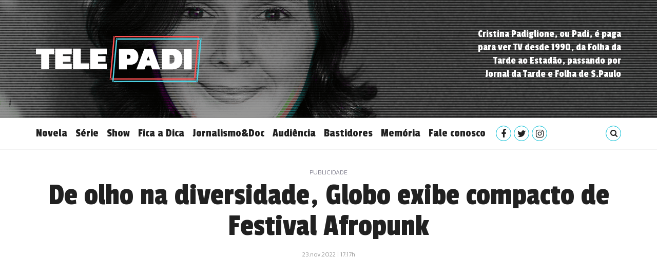

--- FILE ---
content_type: text/html; charset=UTF-8
request_url: https://telepadi.com.br/de-olho-na-diversidade-globo-exibe-compacto-de-festival-afropunk/
body_size: 7376
content:
<!doctype html>
<html class="no-js"  lang="pt-BR">
  <head>
    <title>De olho na diversidade, Globo exibe compacto de Festival Afropunk - Telepadi</title>
    <meta charset="UTF-8">
    <meta name="viewport" content="width=device-width, initial-scale=1.0, maximum-scale=1.0, user-scalable=no" />
    <meta http-equiv="cache-control" content="no-cache, no-store, must-revalidate, max-age=300" />
    <link rel="profile" href="https://gmpg.org/xfn/11">
	  <link rel="pingback" href="https://telepadi.com.br/xmlrpc.php">
    <link rel="apple-touch-icon" href="https://telepadi.com.br/wp-content/themes/telepadi/images/apple-touch-icon.png">
    <link rel="stylesheet" href="https://telepadi.com.br/wp-content/themes/telepadi/bower_components/font-awesome/css/font-awesome.css">
    
	<!-- This site is optimized with the Yoast SEO plugin v15.8 - https://yoast.com/wordpress/plugins/seo/ -->
	<title>De olho na diversidade, Globo exibe compacto de Festival Afropunk - Telepadi</title>
	<meta name="description" content="Fiel ao propósito de ampliar a diversidade na frente e por trás da tela, a Globo leva ao ar nos dias 26 e 27 de novembro um compacto do Festival Afropunk," />
	<meta name="robots" content="index, follow, max-snippet:-1, max-image-preview:large, max-video-preview:-1" />
	<link rel="canonical" href="https://telepadi.folha.uol.com.br/de-olho-na-diversidade-globo-exibe-compacto-de-festival-afropunk/" />
	<meta property="og:locale" content="pt_BR" />
	<meta property="og:type" content="article" />
	<meta property="og:title" content="De olho na diversidade, Globo exibe compacto de Festival Afropunk - Telepadi" />
	<meta property="og:description" content="Fiel ao propósito de ampliar a diversidade na frente e por trás da tela, a Globo leva ao ar nos dias 26 e 27 de novembro um compacto do Festival Afropunk," />
	<meta property="og:url" content="https://telepadi.folha.uol.com.br/de-olho-na-diversidade-globo-exibe-compacto-de-festival-afropunk/" />
	<meta property="og:site_name" content="Telepadi" />
	<meta property="article:published_time" content="2022-11-23T20:30:28+00:00" />
	<meta property="article:modified_time" content="2022-11-28T15:00:05+00:00" />
	<meta property="og:image" content="https://telepadi.com.br/wp-content/uploads/2022/11/afro.jpg" />
	<meta property="og:image:width" content="612" />
	<meta property="og:image:height" content="430" />
	<meta name="twitter:card" content="summary" />
	<meta name="twitter:label1" content="Written by">
	<meta name="twitter:data1" content="Cristina Padiglione">
	<meta name="twitter:label2" content="Est. reading time">
	<meta name="twitter:data2" content="1 minuto">
	<script type="application/ld+json" class="yoast-schema-graph">{"@context":"https://schema.org","@graph":[{"@type":"WebSite","@id":"https://telepadi.folha.uol.com.br/#website","url":"https://telepadi.folha.uol.com.br/","name":"Telepadi","description":"Cristina Padiglione, ou Padi, \u00e9 paga para ver TV desde 1990, da Folha da Tarde ao Estad\u00e3o, passando por Jornal da Tarde e Folha de S.Paulo","potentialAction":[{"@type":"SearchAction","target":"https://telepadi.folha.uol.com.br/?s={search_term_string}","query-input":"required name=search_term_string"}],"inLanguage":"pt-BR"},{"@type":"ImageObject","@id":"https://telepadi.folha.uol.com.br/de-olho-na-diversidade-globo-exibe-compacto-de-festival-afropunk/#primaryimage","inLanguage":"pt-BR","url":"https://telepadi.com.br/wp-content/uploads/2022/11/afro.jpg","width":612,"height":430,"caption":"Rita Batista apresenta compacto do evento na Globo / S\u00e9rgio Zalis/Divulga\u00e7\u00e3o"},{"@type":"WebPage","@id":"https://telepadi.folha.uol.com.br/de-olho-na-diversidade-globo-exibe-compacto-de-festival-afropunk/#webpage","url":"https://telepadi.folha.uol.com.br/de-olho-na-diversidade-globo-exibe-compacto-de-festival-afropunk/","name":"De olho na diversidade, Globo exibe compacto de Festival Afropunk - Telepadi","isPartOf":{"@id":"https://telepadi.folha.uol.com.br/#website"},"primaryImageOfPage":{"@id":"https://telepadi.folha.uol.com.br/de-olho-na-diversidade-globo-exibe-compacto-de-festival-afropunk/#primaryimage"},"datePublished":"2022-11-23T20:30:28+00:00","dateModified":"2022-11-28T15:00:05+00:00","author":{"@id":"https://telepadi.folha.uol.com.br/#/schema/person/f691bc0adbed0963299d3ac164453613"},"description":"Fiel ao prop\u00f3sito de ampliar a diversidade na frente e por tr\u00e1s da tela, a Globo leva ao ar nos dias 26 e 27 de novembro um compacto do Festival Afropunk,","breadcrumb":{"@id":"https://telepadi.folha.uol.com.br/de-olho-na-diversidade-globo-exibe-compacto-de-festival-afropunk/#breadcrumb"},"inLanguage":"pt-BR","potentialAction":[{"@type":"ReadAction","target":["https://telepadi.folha.uol.com.br/de-olho-na-diversidade-globo-exibe-compacto-de-festival-afropunk/"]}]},{"@type":"BreadcrumbList","@id":"https://telepadi.folha.uol.com.br/de-olho-na-diversidade-globo-exibe-compacto-de-festival-afropunk/#breadcrumb","itemListElement":[{"@type":"ListItem","position":1,"item":{"@type":"WebPage","@id":"https://telepadi.folha.uol.com.br/de-olho-na-diversidade-globo-exibe-compacto-de-festival-afropunk/","url":"https://telepadi.folha.uol.com.br/de-olho-na-diversidade-globo-exibe-compacto-de-festival-afropunk/","name":"De olho na diversidade, Globo exibe compacto de Festival Afropunk"}}]},{"@type":"Person","@id":"https://telepadi.folha.uol.com.br/#/schema/person/f691bc0adbed0963299d3ac164453613","name":"Cristina Padiglione","image":{"@type":"ImageObject","@id":"https://telepadi.folha.uol.com.br/#personlogo","inLanguage":"pt-BR","url":"https://secure.gravatar.com/avatar/7a0caea98e78a8e3c44f4ae9b3eac556?s=96&d=mm&r=g","caption":"Cristina Padiglione"}}]}</script>
	<!-- / Yoast SEO plugin. -->


<link rel='dns-prefetch' href='//work.telepadi' />
<link rel='dns-prefetch' href='//www.googletagmanager.com' />
<link rel='dns-prefetch' href='//s.w.org' />
<link rel='dns-prefetch' href='//pagead2.googlesyndication.com' />
<link rel="alternate" type="application/rss+xml" title="Feed de comentários para Telepadi &raquo; De olho na diversidade, Globo exibe compacto de Festival Afropunk" href="https://telepadi.com.br/de-olho-na-diversidade-globo-exibe-compacto-de-festival-afropunk/feed/" />
		<script type="text/javascript">
			window._wpemojiSettings = {"baseUrl":"https:\/\/s.w.org\/images\/core\/emoji\/13.0.1\/72x72\/","ext":".png","svgUrl":"https:\/\/s.w.org\/images\/core\/emoji\/13.0.1\/svg\/","svgExt":".svg","source":{"concatemoji":"https:\/\/telepadi.com.br\/wp-includes\/js\/wp-emoji-release.min.js?ver=5.6.2"}};
			!function(e,a,t){var n,r,o,i=a.createElement("canvas"),p=i.getContext&&i.getContext("2d");function s(e,t){var a=String.fromCharCode;p.clearRect(0,0,i.width,i.height),p.fillText(a.apply(this,e),0,0);e=i.toDataURL();return p.clearRect(0,0,i.width,i.height),p.fillText(a.apply(this,t),0,0),e===i.toDataURL()}function c(e){var t=a.createElement("script");t.src=e,t.defer=t.type="text/javascript",a.getElementsByTagName("head")[0].appendChild(t)}for(o=Array("flag","emoji"),t.supports={everything:!0,everythingExceptFlag:!0},r=0;r<o.length;r++)t.supports[o[r]]=function(e){if(!p||!p.fillText)return!1;switch(p.textBaseline="top",p.font="600 32px Arial",e){case"flag":return s([127987,65039,8205,9895,65039],[127987,65039,8203,9895,65039])?!1:!s([55356,56826,55356,56819],[55356,56826,8203,55356,56819])&&!s([55356,57332,56128,56423,56128,56418,56128,56421,56128,56430,56128,56423,56128,56447],[55356,57332,8203,56128,56423,8203,56128,56418,8203,56128,56421,8203,56128,56430,8203,56128,56423,8203,56128,56447]);case"emoji":return!s([55357,56424,8205,55356,57212],[55357,56424,8203,55356,57212])}return!1}(o[r]),t.supports.everything=t.supports.everything&&t.supports[o[r]],"flag"!==o[r]&&(t.supports.everythingExceptFlag=t.supports.everythingExceptFlag&&t.supports[o[r]]);t.supports.everythingExceptFlag=t.supports.everythingExceptFlag&&!t.supports.flag,t.DOMReady=!1,t.readyCallback=function(){t.DOMReady=!0},t.supports.everything||(n=function(){t.readyCallback()},a.addEventListener?(a.addEventListener("DOMContentLoaded",n,!1),e.addEventListener("load",n,!1)):(e.attachEvent("onload",n),a.attachEvent("onreadystatechange",function(){"complete"===a.readyState&&t.readyCallback()})),(n=t.source||{}).concatemoji?c(n.concatemoji):n.wpemoji&&n.twemoji&&(c(n.twemoji),c(n.wpemoji)))}(window,document,window._wpemojiSettings);
		</script>
		<!-- telepadi.com.br is managing ads with Advanced Ads --><script>
						advanced_ads_ready=function(){var fns=[],listener,doc=typeof document==="object"&&document,hack=doc&&doc.documentElement.doScroll,domContentLoaded="DOMContentLoaded",loaded=doc&&(hack?/^loaded|^c/:/^loaded|^i|^c/).test(doc.readyState);if(!loaded&&doc){listener=function(){doc.removeEventListener(domContentLoaded,listener);window.removeEventListener("load",listener);loaded=1;while(listener=fns.shift())listener()};doc.addEventListener(domContentLoaded,listener);window.addEventListener("load",listener)}return function(fn){loaded?setTimeout(fn,0):fns.push(fn)}}();
						</script>
		<style type="text/css">
img.wp-smiley,
img.emoji {
	display: inline !important;
	border: none !important;
	box-shadow: none !important;
	height: 1em !important;
	width: 1em !important;
	margin: 0 .07em !important;
	vertical-align: -0.1em !important;
	background: none !important;
	padding: 0 !important;
}
</style>
	<link rel='stylesheet' id='wp-block-library-css'  href='https://telepadi.com.br/wp-includes/css/dist/block-library/style.min.css?ver=5.6.2' type='text/css' media='all' />
<link rel='stylesheet' id='swiper-css'  href='https://telepadi.com.br/wp-content/themes/telepadi/css/swiper.min.css?ver=5.6.2' type='text/css' media='all' />
<link rel='stylesheet' id='global-css'  href='https://telepadi.com.br/wp-content/themes/telepadi/css/global.css?6&#038;ver=5.6.2' type='text/css' media='all' />
<script src="https://telepadi.com.br/wp-content/cache/minify/77e61.js"></script>


<!-- Snippet do Google Analytics adicionado pelo Site Kit -->
<script type='text/javascript' src='https://www.googletagmanager.com/gtag/js?id=G-VYRF5LEPZ5' id='google_gtagjs-js' async></script>
<script type='text/javascript' id='google_gtagjs-js-after'>
window.dataLayer = window.dataLayer || [];function gtag(){dataLayer.push(arguments);}
gtag('set', 'linker', {"domains":["telepadi.com.br"]} );
gtag("js", new Date());
gtag("set", "developer_id.dZTNiMT", true);
gtag("config", "G-VYRF5LEPZ5");
</script>

<!-- Finalizar o snippet do Google Analytics adicionado pelo Site Kit -->
<link rel="https://api.w.org/" href="https://telepadi.com.br/wp-json/" /><link rel="alternate" type="application/json" href="https://telepadi.com.br/wp-json/wp/v2/posts/24068" /><link rel="EditURI" type="application/rsd+xml" title="RSD" href="https://telepadi.com.br/xmlrpc.php?rsd" />
<link rel='shortlink' href='https://telepadi.com.br/?p=24068' />
<link rel="alternate" type="application/json+oembed" href="https://telepadi.com.br/wp-json/oembed/1.0/embed?url=https%3A%2F%2Ftelepadi.com.br%2Fde-olho-na-diversidade-globo-exibe-compacto-de-festival-afropunk%2F" />
<link rel="alternate" type="text/xml+oembed" href="https://telepadi.com.br/wp-json/oembed/1.0/embed?url=https%3A%2F%2Ftelepadi.com.br%2Fde-olho-na-diversidade-globo-exibe-compacto-de-festival-afropunk%2F&#038;format=xml" />
<meta name="generator" content="Site Kit by Google 1.104.0" />
<!-- Snippet do Google Adsense adicionado pelo Site Kit -->
<meta name="google-adsense-platform-account" content="ca-host-pub-2644536267352236">
<meta name="google-adsense-platform-domain" content="sitekit.withgoogle.com">
<!-- Finalizar o snippet do Google Adsense adicionado pelo Site Kit -->

<!-- Snippet do Google Adsense adicionado pelo Site Kit -->
<script  async src="https://pagead2.googlesyndication.com/pagead/js/adsbygoogle.js?client=ca-pub-9179406391945367&amp;host=ca-host-pub-2644536267352236" crossorigin="anonymous"></script>

<!-- Finalizar o snippet do Google Adsense adicionado pelo Site Kit -->
    <script type="text/javascript">
    var ivcUrl = ("https:" == document.location.protocol ? "https://datpdpmej1fn2.cloudfront.net/" : "http://ivccftag.ivcbrasil.org.br/") + "ivc.js"; ;(function(p,l,o,w,i,n,g){if(!p[i]){p.GlobalIvcNamespace=p.GlobalIvcNamespace||[]; p.GlobalIvcNamespace.push(i);p[i]=function(){(p[i].q=p[i].q||[]).push(arguments) };p[i].q=p[i].q||[];n=l.createElement(o);g=l.getElementsByTagName(o)[0];n.async=1; n.src=w;g.parentNode.insertBefore(n,g)}}(window,document,"script",ivcUrl,"ivc")); window.ivc('newTracker', 'cf', 'ivccf.ivcbrasil.org.br', {
    idWeb: '125' });
    window.ivc('trackPageView'); </script>
   <script async src="https://pagead2.googlesyndication.com/pagead/js/adsbygoogle.js?client=ca-pub-9179406391945367" crossorigin="anonymous"></script>
  </head>
  <body data-rsssl=1 class="post-template-default single single-post postid-24068 single-format-standard aa-prefix-telep-">
    <div class="wrapper page">
        <header>
          
          <div class="wrapper-bg">
            <div class="container topo">
                            <h2 class="logo"><a href="https://telepadi.com.br/" title="Telepadi">Telepadi</a></h2>
                            <div class="biografia">
                <div class="m-biografia">Por Cristina Padiglione  |  <a href="#" id="trigger-bio" class="saiba-mais">Saiba mais</a></div>
                <div>Cristina Padiglione, ou Padi, é paga para ver TV desde 1990, da Folha da Tarde ao Estadão, passando por Jornal da Tarde e Folha de S.Paulo</div>
              </div>
            </div>
          </div>

          <nav class="nav">
            <div class="container" style="position: relative;">
              <div class="m-menu">
                <a href="javascript:;" id="trigger-overlay"><i class="fa fa-bars" aria-hidden="true"></i></a>
              </div>

                <div class="overlay overlay-door">
                      <button type="button" class="overlay-close"></button>
                      <nav>
                        <ul id="menu-main" class="menu"><li id="menu-item-8" class="menu-item menu-item-type-taxonomy menu-item-object-category menu-item-8"><a href="https://telepadi.com.br/category/novelas/">Novela</a></li>
<li id="menu-item-9" class="menu-item menu-item-type-taxonomy menu-item-object-category menu-item-9"><a href="https://telepadi.com.br/category/series-de-da-tv/">Série</a></li>
<li id="menu-item-7" class="menu-item menu-item-type-taxonomy menu-item-object-category menu-item-7"><a href="https://telepadi.com.br/category/shows/">Show</a></li>
<li id="menu-item-10" class="menu-item menu-item-type-taxonomy menu-item-object-category current-post-ancestor current-menu-parent current-post-parent menu-item-10"><a href="https://telepadi.com.br/category/o-que-assistir-na-tv/">Fica a Dica</a></li>
<li id="menu-item-6" class="menu-item menu-item-type-taxonomy menu-item-object-category menu-item-6"><a href="https://telepadi.com.br/category/documentarios/">Jornalismo&#038;Doc</a></li>
<li id="menu-item-10026" class="menu-item menu-item-type-taxonomy menu-item-object-category menu-item-10026"><a href="https://telepadi.com.br/category/audiencia/">Audiência</a></li>
<li id="menu-item-561" class="menu-item menu-item-type-taxonomy menu-item-object-category current-post-ancestor menu-item-561"><a href="https://telepadi.com.br/category/bastidores/">Bastidores</a></li>
<li id="menu-item-10025" class="menu-item menu-item-type-taxonomy menu-item-object-category menu-item-10025"><a href="https://telepadi.com.br/category/memoria/">Memória</a></li>
<li id="menu-item-2864" class="menu-item menu-item-type-post_type menu-item-object-page menu-item-2864"><a href="https://telepadi.com.br/fale-conosco/">Fale conosco</a></li>
</ul>                      <ul class="social">
                        <li class="siga">Siga na redes</li>
                        <li><a href="https://www.facebook.com/TelePadi/" target="_blank" title="Facebook"><i class="fa fa-facebook"></i></a></li>
                        <li><a href="https://twitter.com/Padig" target="_blank" title="Twitter"><i class="fa fa-twitter"></i></a></li>
                        <li><a href="https://www.instagram.com/cristinapadiglione/" target="_blank" title="Instagram"><i class="fa fa-instagram"></i></a></li>
                      </ul>
                      </nav>
                </div>

                <div class="bio overlay-door">
                      <button type="button" class="overlay-close"></button>
                      <div class="conteudo-bio">
                        Cristina Padiglione, ou Padi, é paga para ver TV desde 1990, da Folha da Tarde ao Estadão, passando por Jornal da Tarde e Folha de S.Paulo                      </div>
                </div>                

                <ul id="menu-main-1" class="menu"><li class="menu-item menu-item-type-taxonomy menu-item-object-category menu-item-8"><a href="https://telepadi.com.br/category/novelas/">Novela</a></li>
<li class="menu-item menu-item-type-taxonomy menu-item-object-category menu-item-9"><a href="https://telepadi.com.br/category/series-de-da-tv/">Série</a></li>
<li class="menu-item menu-item-type-taxonomy menu-item-object-category menu-item-7"><a href="https://telepadi.com.br/category/shows/">Show</a></li>
<li class="menu-item menu-item-type-taxonomy menu-item-object-category current-post-ancestor current-menu-parent current-post-parent menu-item-10"><a href="https://telepadi.com.br/category/o-que-assistir-na-tv/">Fica a Dica</a></li>
<li class="menu-item menu-item-type-taxonomy menu-item-object-category menu-item-6"><a href="https://telepadi.com.br/category/documentarios/">Jornalismo&#038;Doc</a></li>
<li class="menu-item menu-item-type-taxonomy menu-item-object-category menu-item-10026"><a href="https://telepadi.com.br/category/audiencia/">Audiência</a></li>
<li class="menu-item menu-item-type-taxonomy menu-item-object-category current-post-ancestor menu-item-561"><a href="https://telepadi.com.br/category/bastidores/">Bastidores</a></li>
<li class="menu-item menu-item-type-taxonomy menu-item-object-category menu-item-10025"><a href="https://telepadi.com.br/category/memoria/">Memória</a></li>
<li class="menu-item menu-item-type-post_type menu-item-object-page menu-item-2864"><a href="https://telepadi.com.br/fale-conosco/">Fale conosco</a></li>
</ul>              <ul class="social">
                <li><a href="https://www.facebook.com/TelePadi/" target="_blank" title="Facebook"><i class="fa fa-facebook"></i></a></li>
                <li><a href="https://twitter.com/Padig" target="_blank" title="Twitter"><i class="fa fa-twitter"></i></a></li>
                <li><a href="https://www.instagram.com/cristinapadiglione/" target="_blank" title="Instagram"><i class="fa fa-instagram"></i></a></li>
              </ul>
              <div class="busca">
                  <form action="https://telepadi.com.br" class="search-form">
                      <div class="icon-search-container" data-ic-class="search-trigger">
                          <span class="fa fa-search"></span>
                          <input type="text" class="search-input" id="input-s" name="s" data-ic-class="search-input" placeholder="Busca" />
                          <span class="fa fa-times-circle" data-ic-class="search-clear"></span>
                      </div>
                  </form>
              </div>

            </div>
          </nav>
        </header>
<style>
header nav .menu li{
    margin: 0 8px;
}
header nav .busca{
    position: absolute;
    right: 15px;
}
header nav .busca .icon-search-container{
    background: #fff;
}
</style><section>
	<div class="container">

		<!-- Publicidade -->
		<div class="row">
		    <div class="col-md-12">
		        <div class="banner-top banner-top-desktop">
		           <div id="banner-728x90-area" class="js-ad"></div>
		        </div>
		        <div class="banner-top banner-top-mobile">
		           <div id="banner-320x50-area" class="js-ad"></div>
		        </div>
		    </div>
		</div>


		


			


				<article class="materia">
					<!-- Header -->
					<header>
						<span class="categoria" style="display: none;">
				          <a href="https://telepadi.com.br/category/o-que-assistir-na-tv/">Fica a dica</a>				      </span>
				      				      <h1 title="De olho na diversidade, Globo exibe compacto de Festival Afropunk"><a href="https://telepadi.com.br/de-olho-na-diversidade-globo-exibe-compacto-de-festival-afropunk/">De olho na diversidade, Globo exibe compacto de Festival Afropunk</a></h1>
				      <time datetime="" pubdate="pubdate">23.nov.2022 | 17:17h</time>
				  </header>
				  <!-- Header -->



				  
				  	<div class="row texto">
				  		<div class="col-md-1"><div class="addthis_inline_share_toolbox"></div> </div>
				  		<div class="col-md-10">
					
								<!-- Galeria -->
								<div class="slideshow">
									<div class="swiper-container swiper-container-slideshow">
										<div class="swiper-wrapper">
																						<div class="swiper-slide">
												<div class="slideshow__image" style="background-image:url()">
													<img src="https://telepadi.com.br/wp-content/themes/telepadi/images/placeholder.png" alt="">
												</div>
												<div class="slideshow__text">
													<div class="slideshow__pages"></div>
													<div class="slideshow__caption"></div>
												</div>
											</div>
																		
										</div>
										<div class="slideshow__buttons-container">
											<img src="https://telepadi.com.br/wp-content/themes/telepadi/images/placeholder.png" alt="">
											<div class="slideshow__button-prev"></div>
											<div class="slideshow__button-next"></div>
										</div>
									</div>
								</div>
								<!-- Galeria -->

							</div>
						</div>


					






					<div class="row">
						<div class="col-md-1"></div>
						<div class="col-md-7">
							<div class="author">
								<div class="author-media">
									<img alt="Cristina Padiglione" src="https://secure.gravatar.com/avatar/7a0caea98e78a8e3c44f4ae9b3eac556?s=96&d=mm&r=g" class="avatar" height="70" width="70">
									<div class="author-social"></div>
								</div>
								<div class="author-details">
									<h3 title="">
										Cristina Padiglione									</h3>
									               
								</div>
							</div>
							<ul class="tags">
																	<li class="leia-mais">Leia mais em:</li>
									<li><a href="https://telepadi.com.br/tag/afro/">afro </a></li><li><a href="https://telepadi.com.br/tag/diversidade/">diversidade </a></li><li><a href="https://telepadi.com.br/tag/funk/">Funk </a></li><li><a href="https://telepadi.com.br/tag/musica/">Música </a></li>															</ul>
							<br><br>
							<div class="OUTBRAIN" data-src="https://telepadi.com.br/de-olho-na-diversidade-globo-exibe-compacto-de-festival-afropunk/" data-widget-id="AR_1" data-ob-template="telepadi"></div>

							<script type="text/javascript" async="async" src="https://widgets.outbrain.com/outbrain.js"></script>
							<br><br>
							<div id="disqus_thread"></div>
							<script>
					              /**
					              *  RECOMMENDED CONFIGURATION VARIABLES: EDIT AND UNCOMMENT THE SECTION BELOW TO INSERT DYNAMIC VALUES FROM YOUR PLATFORM OR CMS.
					              *  LEARN WHY DEFINING THESE VARIABLES IS IMPORTANT: https://disqus.com/admin/universalcode/#configuration-variables
					              */
					              
					              var disqus_config = function () {
					                  this.page.url = 'https://telepadi.com.br/de-olho-na-diversidade-globo-exibe-compacto-de-festival-afropunk/' ;  // Replace PAGE_URL with your page's canonical URL variable
					                  this.page.identifier = '24068' ; // Replace PAGE_IDENTIFIER with your page's unique identifier variable
					                  this.language = "pt_br";
					              };
					              
					              (function() {  // REQUIRED CONFIGURATION VARIABLE: EDIT THE SHORTNAME BELOW
					              	var d = document, s = d.createElement('script');
					                  s.src = '//telepadi.disqus.com/embed.js';  // IMPORTANT: Replace EXAMPLE with your forum shortname!
					                  s.setAttribute('data-timestamp', +new Date());
					                  (d.head || d.body).appendChild(s);
					              })();
					          </script>
					          <noscript>Please enable JavaScript to view the <a href="https://disqus.com/?ref_noscript" rel="nofollow">comments powered by Disqus.</a></noscript>
					      </div>
					      <div class="col-md-4"></div>
					  </div>
				</article>



</div>
</section>

<script type="text/javascript" src="//s7.addthis.com/js/300/addthis_widget.js#pubid=ra-5829d5f184778bea"></script> 

        <footer>
          <div class="container">
            <div class="wrapper">
              <h2 class="logo"><a href="https://telepadi.com.br/" title="Telepadi">Telepadi</a></h2>
              <ul id="menu-main-2" class="menu"><li class="menu-item menu-item-type-taxonomy menu-item-object-category menu-item-8"><a href="https://telepadi.com.br/category/novelas/">Novela</a></li>
<li class="menu-item menu-item-type-taxonomy menu-item-object-category menu-item-9"><a href="https://telepadi.com.br/category/series-de-da-tv/">Série</a></li>
<li class="menu-item menu-item-type-taxonomy menu-item-object-category menu-item-7"><a href="https://telepadi.com.br/category/shows/">Show</a></li>
<li class="menu-item menu-item-type-taxonomy menu-item-object-category current-post-ancestor current-menu-parent current-post-parent menu-item-10"><a href="https://telepadi.com.br/category/o-que-assistir-na-tv/">Fica a Dica</a></li>
<li class="menu-item menu-item-type-taxonomy menu-item-object-category menu-item-6"><a href="https://telepadi.com.br/category/documentarios/">Jornalismo&#038;Doc</a></li>
<li class="menu-item menu-item-type-taxonomy menu-item-object-category menu-item-10026"><a href="https://telepadi.com.br/category/audiencia/">Audiência</a></li>
<li class="menu-item menu-item-type-taxonomy menu-item-object-category current-post-ancestor menu-item-561"><a href="https://telepadi.com.br/category/bastidores/">Bastidores</a></li>
<li class="menu-item menu-item-type-taxonomy menu-item-object-category menu-item-10025"><a href="https://telepadi.com.br/category/memoria/">Memória</a></li>
<li class="menu-item menu-item-type-post_type menu-item-object-page menu-item-2864"><a href="https://telepadi.com.br/fale-conosco/">Fale conosco</a></li>
</ul>              <ul class="social">
                <li>Siga nas redes</li>
                <li><a href="https://www.facebook.com/TelePadi/" target="_blank" title="Facebook"><i class="fa fa-facebook"></i></a></li>
                <li><a href="https://twitter.com/Padig" target="_blank" title="Twitter"><i class="fa fa-twitter"></i></a></li>
                <li><a href="https://www.instagram.com/cristinapadiglione/" target="_blank" title="Instagram"><i class="fa fa-instagram"></i></a></li>
              </ul>
            </div>
          </div> 
        </footer>
    </div>

    <script>
    //var _sf_async_config={};
    /** CONFIGURATION START **/
    //_sf_async_config.uid = 50059; //_sf_async_config.domain = 'folha.com.br'; //_sf_async_config.useCanonical = true; _sf_async_config.sections = ‘Telepadi'; _sf_async_config.authors = ‘Telepadi';
    /** CONFIGURATION END **/
    (function(){
    function loadChartbeat() {
    window._sf_endpt=(new Date()).getTime();
    var e = document.createElement('script'); e.setAttribute('language', 'javascript');
    e.setAttribute('type', 'text/javascript');
    e.setAttribute('src', '//static.chartbeat.com/js/chartbeat.js'); document.body.appendChild(e);
    }
    var oldonload = window.onload;
    window.onload = (typeof window.onload != 'function') ? loadChartbeat : function() { oldonload(); loadChartbeat(); }; })();
    </script>

    <script>
      (function(b,o,i,l,e,r){b.GoogleAnalyticsObject=l;b[l]||(b[l]=
      function(){(b[l].q=b[l].q||[]).push(arguments)});b[l].l=+new Date;
      e=o.createElement(i);r=o.getElementsByTagName(i)[0];
      e.src='https://www.google-analytics.com/analytics.js';
      r.parentNode.insertBefore(e,r)}(window,document,'script','ga'));
      ga('create','UA-85160828-1');ga('send','pageview');
    </script>
    
    
    
    
    
    
    <script src="https://telepadi.com.br/wp-content/cache/minify/21217.js"></script>

  </body>
</html>

<!--
Performance optimized by W3 Total Cache. Learn more: https://www.boldgrid.com/w3-total-cache/

Object Caching 39/70 objects using disk
Page Caching using disk: enhanced 
Minified using disk
Database Caching using disk (Request-wide modification query)

Served from: telepadi.com.br @ 2025-11-11 00:07:32 by W3 Total Cache
-->

--- FILE ---
content_type: text/html; charset=utf-8
request_url: https://www.google.com/recaptcha/api2/aframe
body_size: 266
content:
<!DOCTYPE HTML><html><head><meta http-equiv="content-type" content="text/html; charset=UTF-8"></head><body><script nonce="vYXIojC1bGDuiKzsmYk4YA">/** Anti-fraud and anti-abuse applications only. See google.com/recaptcha */ try{var clients={'sodar':'https://pagead2.googlesyndication.com/pagead/sodar?'};window.addEventListener("message",function(a){try{if(a.source===window.parent){var b=JSON.parse(a.data);var c=clients[b['id']];if(c){var d=document.createElement('img');d.src=c+b['params']+'&rc='+(localStorage.getItem("rc::a")?sessionStorage.getItem("rc::b"):"");window.document.body.appendChild(d);sessionStorage.setItem("rc::e",parseInt(sessionStorage.getItem("rc::e")||0)+1);localStorage.setItem("rc::h",'1768843976857');}}}catch(b){}});window.parent.postMessage("_grecaptcha_ready", "*");}catch(b){}</script></body></html>

--- FILE ---
content_type: text/css
request_url: https://telepadi.com.br/wp-content/themes/telepadi/css/global.css?6&ver=5.6.2
body_size: 8200
content:
@import url('https://fonts.googleapis.com/css?family=Kanit:300,400,900|Passion+One');

article,aside,details,figcaption,figure,footer,header,hgroup,nav,section,article,aside,details,figcaption,figure,footer,header,hgroup,nav,section,summary {
	display:block
}

audio,canvas,video {
	display:inline-block
}

audio:not([controls]) {
	display:none;
	height:0
}

[hidden] {
	display:none
}

abbr[title] {
	border-bottom:1px dotted
}

b,strong {
	font-weight:700
}

blockquote {
	margin:18px 45px
}

dfn {
	font-style:italic
}

mark {
	background:#fff;
	color:#fff
}

code,kbd,pre,samp {
	font-family:monospace,serif;
	_font-family:'courier new',monospace;
	font-size:18px
}

pre {
	white-space:pre;
	white-space:pre-wrap;
	word-wrap:break-word
}

q {
	quotes:none
}

q:before,q:after {
	content:'';
	content:none
}

small {
	font-size:80%
}

sub,sup {
	font-size:75%;
	line-height:0;
	position:relative;
	vertical-align:baseline
}

sup {
	top:-9px
}

sub {
	bottom:-4.5px
}

svg:not(:root) {
	overflow:hidden
}

figure {
	margin:0
}

table {
	border-collapse:collapse;
	border-spacing:0
}

nav ul,nav ol {
	list-style:none;
	list-style-image:none;
	padding:0;
	margin:0
}

img {
	border:0;
	-ms-interpolation-mode:bicubic;
	vertical-align:middle
}

@media print {
	* {
		background:transparent!important;
		color:#000!important;
		box-shadow:none!important;
		text-shadow:none!important
	}

	a,a:visited {
		text-decoration:underline
	}

	a[href]:after {
		content:" (" attr(href) ")"
	}

	abbr[title]:after {
		content:" (" attr(title) ")"
	}

	.ir a:after,a[href^="javascript:"]:after,a[href^="#"]:after {
		content:""
	}

	pre,blockquote {
		border:1px solid #fff;
		page-break-inside:avoid
	}

	thead {
		display:table-header-group
	}

	tr,img {
		page-break-inside:avoid
	}

	img {
		max-width:100%!important
	}

	@page {
		margin:.5cm
	}

	p,h2,h3 {
		orphans:3;
		widows:3
	}

	h2,h3 {
		page-break-after:avoid
	}
}

html {
	height:100%;
	font-size:100%;
	-webkit-text-size-adjust:100%;
	-ms-text-size-adjust:100%
}

html,button,input,select,textarea {
	font-family:Arial,sans-serif;
	color:#212121
}

body {
	height:100%;
	margin:0;
	font-family:"Kanit",Arial,sans-serif;
	font-size:18px;
	line-height:1.3;
	font-weight:300;
	color:#212121
}

hr {
	border:none;
	border-bottom:1px solid #212121;
	margin:40px 0
}

* {
	-webkit-box-sizing:border-box;
	-moz-box-sizing:border-box;
	box-sizing:border-box;
	-webkit-font-smoothing:antialiased;
	-moz-osx-font-smoothing:grayscale
}

h1,h2,h3,h4,h5,h6 {
	margin:0 0 18px;
	line-height:27px;
	font-family:"Passion One",Arial,sans-serif;
	font-weight:normal;
}

h1 {
	font-size:36px
}

h2 {
	font-size:27px
}

h3 {
	font-size:23.4px
}

h4 {
	font-size:23.4px;
	font-weight:400
}

h5,h6 {
	font-size:19.8px
}

dl,menu,ol,ul,p,pre {
	margin:0 0 18px
}

menu,ol,ul {
	padding:0 0 0 36px
}

::-moz-selection {
	background:#fff;
	color:#212121;
	text-shadow:none
}

::selection {
	background:#fff;
	color:#212121;
	text-shadow:none
}

button,.button,a.button,input.button {
	display:inline-block
}

.media img,.media video,.media object,.media iframe {
	width:100%;
	height:auto
}

.clearfix:before,.clearfix:after {
	content:" ";
	display:table
}

.clearfix:after {
	clear:both
}

.floatleft {
	float:left
}

.floatright {
	float:right
}

#sticky-wrapper {
	position:relative
}

#sticky-wrapper .publicidade {
	right:0
}

.overlay,.bio {
	position:fixed;
	z-index:2;
	width:100%;
	height:100%;
	top:0;
	left:0
}

.overlay .overlay-close,.bio .overlay-close {
	width:40px;
	height:40px;
	position:absolute;
	right:20px;
	top:20px;
	overflow:hidden;
	border:none;
	background:url(../images/btn-close.svg) no-repeat center center;
	text-indent:200%;
	color:transparent;
	outline:none;
	z-index:100
}

.overlay nav,.overlay .conteudo-bio,.bio nav,.bio .conteudo-bio {
	text-align:center;
	position:relative;
	top:50%;
	-webkit-transform:translateY(-50%);
	transform:translateY(-50%)
}

.overlay ul,.bio ul {
	list-style:none;
	padding:0;
	margin:0 auto;
	display:inline-block;
	height:100%;
	position:relative
}

.overlay ul li,.bio ul li {
	display:block;
	-webkit-backface-visibility:hidden;
	backface-visibility:hidden
}

.overlay ul li a,.bio ul li a {
	display:block;
	color:#fff;
	-webkit-transition:color .2s;
	transition:color .2s
}

.overlay-door {
	visibility:hidden;
	width:0;
	left:50%;
	-webkit-transform:translateX(-50%);
	transform:translateX(-50%);
	-webkit-transition:width .5s 0.3s,visibility 0 .8s;
	transition:width .5s 0.3s,visibility 0 .8s;
	overflow-y:auto;
}

.overlay-door.open {
	visibility:visible;
	width:100%;
	-webkit-transition:width .5s;
	transition:width .5s
}

.overlay-door nav,.overlay-door .conteudo-bio {
	position:absolute;
	left:50%;
	-webkit-transform:translateY(-50%) translateX(-50%);
	transform:translateY(-50%) translateX(-50%);
	opacity:0;
	-webkit-transition:opacity .3s .5s;
	transition:opacity .3s .5s
}

.overlay-door .overlay-close {
	opacity:0;
	-webkit-transition:opacity .3s .5s;
	transition:opacity .3s .5s
}

.overlay-door.open nav,.overlay-door.open .conteudo-bio,.overlay-door.open .overlay-close {
	opacity:1;
	-webkit-transition-delay:.5s;
	transition-delay:.5s
}

.overlay-door.close nav,.overlay-door.close .conteudo-bio,.overlay-door.close .overlay-close {
	-webkit-transition-delay:0;
	transition-delay:0
}

@media screen and (max-height: 30.5em) {
	.overlay nav,.overlay .conteudo-bio,.bio nav,.bio .conteudo-bio {
		height:70%;
		font-size:34px
	}

	.overlay ul li,.bio ul li {
		min-height:34px
	}
}

.container {
	margin-right:auto;
	margin-left:auto;
	padding-left:15px;
	padding-right:15px
}

.container:before,.container:after {
	content:" ";
	display:table
}

.container:after {
	clear:both
}

@media (min-width: 768px) {
	.container {
		width:750px
	}
}

@media (min-width: 992px) {
	.container {
		width:970px
	}
}

@media (min-width: 1200px) {
	.container {
		width:1170px
	}
}

.container-fluid {
	margin-right:auto;
	margin-left:auto;
	padding-left:15px;
	padding-right:15px
}

.container-fluid:before,.container-fluid:after {
	content:" ";
	display:table
}

.container-fluid:after {
	clear:both
}

.row {
	margin-left:-15px;
	margin-right:-15px
}

.row:before,.row:after {
	content:" ";
	display:table
}

.row:after {
	clear:both
}

.col-xs-1,.col-sm-1,.col-md-1,.col-lg-1,.col-xs-2,.col-sm-2,.col-md-2,.col-lg-2,.col-xs-3,.col-sm-3,.col-md-3,.col-lg-3,.col-xs-4,.col-sm-4,.col-md-4,.col-lg-4,.col-xs-5,.col-sm-5,.col-md-5,.col-lg-5,.col-xs-6,.col-sm-6,.col-md-6,.col-lg-6,.col-xs-7,.col-sm-7,.col-md-7,.col-lg-7,.col-xs-8,.col-sm-8,.col-md-8,.col-lg-8,.col-xs-9,.col-sm-9,.col-md-9,.col-lg-9,.col-xs-10,.col-sm-10,.col-md-10,.col-lg-10,.col-xs-11,.col-sm-11,.col-md-11,.col-lg-11,.col-xs-12,.col-sm-12,.col-md-12,.col-lg-12 {
	position:relative;
	min-height:1px;
	padding-left:15px;
	padding-right:15px
}

.col-xs-1,.col-xs-2,.col-xs-3,.col-xs-4,.col-xs-5,.col-xs-6,.col-xs-7,.col-xs-8,.col-xs-9,.col-xs-10,.col-xs-11,.col-xs-12 {
	float:left
}

.col-xs-1 {
	width:8.33333%
}

.col-xs-2 {
	width:16.66667%
}

.col-xs-3 {
	width:25%
}

.col-xs-4 {
	width:33.33333%
}

.col-xs-5 {
	width:41.66667%
}

.col-xs-6 {
	width:50%
}

.col-xs-7 {
	width:58.33333%
}

.col-xs-8 {
	width:66.66667%
}

.col-xs-9 {
	width:75%
}

.col-xs-10 {
	width:83.33333%
}

.col-xs-11 {
	width:91.66667%
}

.col-xs-12 {
	width:100%
}

.col-xs-pull-0 {
	right:auto
}

.col-xs-pull-1 {
	right:8.33333%
}

.col-xs-pull-2 {
	right:16.66667%
}

.col-xs-pull-3 {
	right:25%
}

.col-xs-pull-4 {
	right:33.33333%
}

.col-xs-pull-5 {
	right:41.66667%
}

.col-xs-pull-6 {
	right:50%
}

.col-xs-pull-7 {
	right:58.33333%
}

.col-xs-pull-8 {
	right:66.66667%
}

.col-xs-pull-9 {
	right:75%
}

.col-xs-pull-10 {
	right:83.33333%
}

.col-xs-pull-11 {
	right:91.66667%
}

.col-xs-pull-12 {
	right:100%
}

.col-xs-push-0 {
	left:auto
}

.col-xs-push-1 {
	left:8.33333%
}

.col-xs-push-2 {
	left:16.66667%
}

.col-xs-push-3 {
	left:25%
}

.col-xs-push-4 {
	left:33.33333%
}

.col-xs-push-5 {
	left:41.66667%
}

.col-xs-push-6 {
	left:50%
}

.col-xs-push-7 {
	left:58.33333%
}

.col-xs-push-8 {
	left:66.66667%
}

.col-xs-push-9 {
	left:75%
}

.col-xs-push-10 {
	left:83.33333%
}

.col-xs-push-11 {
	left:91.66667%
}

.col-xs-push-12 {
	left:100%
}

.col-xs-offset-0 {
	margin-left:0
}

.col-xs-offset-1 {
	margin-left:8.33333%
}

.col-xs-offset-2 {
	margin-left:16.66667%
}

.col-xs-offset-3 {
	margin-left:25%
}

.col-xs-offset-4 {
	margin-left:33.33333%
}

.col-xs-offset-5 {
	margin-left:41.66667%
}

.col-xs-offset-6 {
	margin-left:50%
}

.col-xs-offset-7 {
	margin-left:58.33333%
}

.col-xs-offset-8 {
	margin-left:66.66667%
}

.col-xs-offset-9 {
	margin-left:75%
}

.col-xs-offset-10 {
	margin-left:83.33333%
}

.col-xs-offset-11 {
	margin-left:91.66667%
}

.col-xs-offset-12 {
	margin-left:100%
}

@media (min-width: 768px) {
	.col-sm-1,.col-sm-2,.col-sm-3,.col-sm-4,.col-sm-5,.col-sm-6,.col-sm-7,.col-sm-8,.col-sm-9,.col-sm-10,.col-sm-11,.col-sm-12 {
		float:left
	}

	.col-sm-1 {
		width:8.33333%
	}

	.col-sm-2 {
		width:16.66667%
	}

	.col-sm-3 {
		width:25%
	}

	.col-sm-4 {
		width:33.33333%
	}

	.col-sm-5 {
		width:41.66667%
	}

	.col-sm-6 {
		width:50%
	}

	.col-sm-7 {
		width:58.33333%
	}

	.col-sm-8 {
		width:66.66667%
	}

	.col-sm-9 {
		width:75%
	}

	.col-sm-10 {
		width:83.33333%
	}

	.col-sm-11 {
		width:91.66667%
	}

	.col-sm-12 {
		width:100%
	}

	.col-sm-pull-0 {
		right:auto
	}

	.col-sm-pull-1 {
		right:8.33333%
	}

	.col-sm-pull-2 {
		right:16.66667%
	}

	.col-sm-pull-3 {
		right:25%
	}

	.col-sm-pull-4 {
		right:33.33333%
	}

	.col-sm-pull-5 {
		right:41.66667%
	}

	.col-sm-pull-6 {
		right:50%
	}

	.col-sm-pull-7 {
		right:58.33333%
	}

	.col-sm-pull-8 {
		right:66.66667%
	}

	.col-sm-pull-9 {
		right:75%
	}

	.col-sm-pull-10 {
		right:83.33333%
	}

	.col-sm-pull-11 {
		right:91.66667%
	}

	.col-sm-pull-12 {
		right:100%
	}

	.col-sm-push-0 {
		left:auto
	}

	.col-sm-push-1 {
		left:8.33333%
	}

	.col-sm-push-2 {
		left:16.66667%
	}

	.col-sm-push-3 {
		left:25%
	}

	.col-sm-push-4 {
		left:33.33333%
	}

	.col-sm-push-5 {
		left:41.66667%
	}

	.col-sm-push-6 {
		left:50%
	}

	.col-sm-push-7 {
		left:58.33333%
	}

	.col-sm-push-8 {
		left:66.66667%
	}

	.col-sm-push-9 {
		left:75%
	}

	.col-sm-push-10 {
		left:83.33333%
	}

	.col-sm-push-11 {
		left:91.66667%
	}

	.col-sm-push-12 {
		left:100%
	}

	.col-sm-offset-0 {
		margin-left:0
	}

	.col-sm-offset-1 {
		margin-left:8.33333%
	}

	.col-sm-offset-2 {
		margin-left:16.66667%
	}

	.col-sm-offset-3 {
		margin-left:25%
	}

	.col-sm-offset-4 {
		margin-left:33.33333%
	}

	.col-sm-offset-5 {
		margin-left:41.66667%
	}

	.col-sm-offset-6 {
		margin-left:50%
	}

	.col-sm-offset-7 {
		margin-left:58.33333%
	}

	.col-sm-offset-8 {
		margin-left:66.66667%
	}

	.col-sm-offset-9 {
		margin-left:75%
	}

	.col-sm-offset-10 {
		margin-left:83.33333%
	}

	.col-sm-offset-11 {
		margin-left:91.66667%
	}

	.col-sm-offset-12 {
		margin-left:100%
	}
}

@media (min-width: 992px) {
	.col-md-1,.col-md-2,.col-md-3,.col-md-4,.col-md-5,.col-md-6,.col-md-7,.col-md-8,.col-md-9,.col-md-10,.col-md-11,.col-md-12 {
		float:left
	}

	.col-md-1 {
		width:8.33333%
	}

	.col-md-2 {
		width:16.66667%
	}

	.col-md-3 {
		width:25%
	}

	.col-md-4 {
		width:33.33333%
	}

	.col-md-5 {
		width:41.66667%
	}

	.col-md-6 {
		width:50%
	}

	.col-md-7 {
		width:58.33333%
	}

	.col-md-8 {
		width:66.66667%
	}

	.col-md-9 {
		width:75%
	}

	.col-md-10 {
		width:83.33333%
	}

	.col-md-11 {
		width:91.66667%
	}

	.col-md-12 {
		width:100%
	}

	.col-md-pull-0 {
		right:auto
	}

	.col-md-pull-1 {
		right:8.33333%
	}

	.col-md-pull-2 {
		right:16.66667%
	}

	.col-md-pull-3 {
		right:25%
	}

	.col-md-pull-4 {
		right:33.33333%
	}

	.col-md-pull-5 {
		right:41.66667%
	}

	.col-md-pull-6 {
		right:50%
	}

	.col-md-pull-7 {
		right:58.33333%
	}

	.col-md-pull-8 {
		right:66.66667%
	}

	.col-md-pull-9 {
		right:75%
	}

	.col-md-pull-10 {
		right:83.33333%
	}

	.col-md-pull-11 {
		right:91.66667%
	}

	.col-md-pull-12 {
		right:100%
	}

	.col-md-push-0 {
		left:auto
	}

	.col-md-push-1 {
		left:8.33333%
	}

	.col-md-push-2 {
		left:16.66667%
	}

	.col-md-push-3 {
		left:25%
	}

	.col-md-push-4 {
		left:33.33333%
	}

	.col-md-push-5 {
		left:41.66667%
	}

	.col-md-push-6 {
		left:50%
	}

	.col-md-push-7 {
		left:58.33333%
	}

	.col-md-push-8 {
		left:66.66667%
	}

	.col-md-push-9 {
		left:75%
	}

	.col-md-push-10 {
		left:83.33333%
	}

	.col-md-push-11 {
		left:91.66667%
	}

	.col-md-push-12 {
		left:100%
	}

	.col-md-offset-0 {
		margin-left:0
	}

	.col-md-offset-1 {
		margin-left:8.33333%
	}

	.col-md-offset-2 {
		margin-left:16.66667%
	}

	.col-md-offset-3 {
		margin-left:25%
	}

	.col-md-offset-4 {
		margin-left:33.33333%
	}

	.col-md-offset-5 {
		margin-left:41.66667%
	}

	.col-md-offset-6 {
		margin-left:50%
	}

	.col-md-offset-7 {
		margin-left:58.33333%
	}

	.col-md-offset-8 {
		margin-left:66.66667%
	}

	.col-md-offset-9 {
		margin-left:75%
	}

	.col-md-offset-10 {
		margin-left:83.33333%
	}

	.col-md-offset-11 {
		margin-left:91.66667%
	}

	.col-md-offset-12 {
		margin-left:100%
	}
}

@media (min-width: 1200px) {
	.col-lg-1,.col-lg-2,.col-lg-3,.col-lg-4,.col-lg-5,.col-lg-6,.col-lg-7,.col-lg-8,.col-lg-9,.col-lg-10,.col-lg-11,.col-lg-12 {
		float:left
	}

	.col-lg-1 {
		width:8.33333%
	}

	.col-lg-2 {
		width:16.66667%
	}

	.col-lg-3 {
		width:25%
	}

	.col-lg-4 {
		width:33.33333%
	}

	.col-lg-5 {
		width:41.66667%
	}

	.col-lg-6 {
		width:50%
	}

	.col-lg-7 {
		width:58.33333%
	}

	.col-lg-8 {
		width:66.66667%
	}

	.col-lg-9 {
		width:75%
	}

	.col-lg-10 {
		width:83.33333%
	}

	.col-lg-11 {
		width:91.66667%
	}

	.col-lg-12 {
		width:100%
	}

	.col-lg-pull-0 {
		right:auto
	}

	.col-lg-pull-1 {
		right:8.33333%
	}

	.col-lg-pull-2 {
		right:16.66667%
	}

	.col-lg-pull-3 {
		right:25%
	}

	.col-lg-pull-4 {
		right:33.33333%
	}

	.col-lg-pull-5 {
		right:41.66667%
	}

	.col-lg-pull-6 {
		right:50%
	}

	.col-lg-pull-7 {
		right:58.33333%
	}

	.col-lg-pull-8 {
		right:66.66667%
	}

	.col-lg-pull-9 {
		right:75%
	}

	.col-lg-pull-10 {
		right:83.33333%
	}

	.col-lg-pull-11 {
		right:91.66667%
	}

	.col-lg-pull-12 {
		right:100%
	}

	.col-lg-push-0 {
		left:auto
	}

	.col-lg-push-1 {
		left:8.33333%
	}

	.col-lg-push-2 {
		left:16.66667%
	}

	.col-lg-push-3 {
		left:25%
	}

	.col-lg-push-4 {
		left:33.33333%
	}

	.col-lg-push-5 {
		left:41.66667%
	}

	.col-lg-push-6 {
		left:50%
	}

	.col-lg-push-7 {
		left:58.33333%
	}

	.col-lg-push-8 {
		left:66.66667%
	}

	.col-lg-push-9 {
		left:75%
	}

	.col-lg-push-10 {
		left:83.33333%
	}

	.col-lg-push-11 {
		left:91.66667%
	}

	.col-lg-push-12 {
		left:100%
	}

	.col-lg-offset-0 {
		margin-left:0
	}

	.col-lg-offset-1 {
		margin-left:8.33333%
	}

	.col-lg-offset-2 {
		margin-left:16.66667%
	}

	.col-lg-offset-3 {
		margin-left:25%
	}

	.col-lg-offset-4 {
		margin-left:33.33333%
	}

	.col-lg-offset-5 {
		margin-left:41.66667%
	}

	.col-lg-offset-6 {
		margin-left:50%
	}

	.col-lg-offset-7 {
		margin-left:58.33333%
	}

	.col-lg-offset-8 {
		margin-left:66.66667%
	}

	.col-lg-offset-9 {
		margin-left:75%
	}

	.col-lg-offset-10 {
		margin-left:83.33333%
	}

	.col-lg-offset-11 {
		margin-left:91.66667%
	}

	.col-lg-offset-12 {
		margin-left:100%
	}
}

.fade {
	opacity:0;
	-webkit-transition:opacity .15s linear;
	-o-transition:opacity .15s linear;
	transition:opacity .15s linear
}

.fade.in {
	opacity:1
}

.collapse {
	display:none
}

.collapse.in {
	display:block
}

tr.collapse.in {
	display:table-row
}

tbody.collapse.in {
	display:table-row-group
}

.collapsing {
	position:relative;
	height:0;
	overflow:hidden;
	-webkit-transition-property:height,visibility;
	transition-property:height,visibility;
	-webkit-transition-duration:.35s;
	transition-duration:.35s;
	-webkit-transition-timing-function:ease;
	transition-timing-function:ease
}

.clearfix:before,.clearfix:after {
	content:" ";
	display:table
}

.clearfix:after {
	clear:both
}

.center-block {
	display:block;
	margin-left:auto;
	margin-right:auto
}

.pull-right {
	float:right!important
}

.pull-left {
	float:left!important
}

.hide {
	display:none!important
}

.show {
	display:block!important
}

.invisible {
	visibility:hidden
}

.text-hide {
	font:0/0 a;
	color:transparent;
	text-shadow:none;
	background-color:transparent;
	border:0
}

.hidden {
	display:none!important
}

.affix {
	position:fixed
}

.visible-xs {
	display:none!important
}

.visible-sm {
	display:none!important
}

.visible-md {
	display:none!important
}

.visible-lg {
	display:none!important
}

.visible-xs-block,.visible-xs-inline,.visible-xs-inline-block,.visible-sm-block,.visible-sm-inline,.visible-sm-inline-block,.visible-md-block,.visible-md-inline,.visible-md-inline-block,.visible-lg-block,.visible-lg-inline,.visible-lg-inline-block {
	display:none!important
}

@media (max-width: 767px) {
	.visible-xs {
		display:block!important
	}

	table.visible-xs {
		display:table!important
	}

	tr.visible-xs {
		display:table-row!important
	}

	th.visible-xs,td.visible-xs {
		display:table-cell!important
	}

	.visible-xs-block {
		display:block!important
	}

	.visible-xs-inline {
		display:inline!important
	}

	.visible-xs-inline-block {
		display:inline-block!important
	}
}

@media (min-width: 768px) and (max-width: 991px) {
	.visible-sm {
		display:block!important
	}

	table.visible-sm {
		display:table!important
	}

	tr.visible-sm {
		display:table-row!important
	}

	th.visible-sm,td.visible-sm {
		display:table-cell!important
	}

	.visible-sm-block {
		display:block!important
	}

	.visible-sm-inline {
		display:inline!important
	}

	.visible-sm-inline-block {
		display:inline-block!important
	}
}

@media (min-width: 992px) and (max-width: 1199px) {
	.visible-md {
		display:block!important
	}

	table.visible-md {
		display:table!important
	}

	tr.visible-md {
		display:table-row!important
	}

	th.visible-md,td.visible-md {
		display:table-cell!important
	}

	.visible-md-block {
		display:block!important
	}

	.visible-md-inline {
		display:inline!important
	}

	.visible-md-inline-block {
		display:inline-block!important
	}
}

@media (min-width: 1200px) {
	.visible-lg {
		display:block!important
	}

	table.visible-lg {
		display:table!important
	}

	tr.visible-lg {
		display:table-row!important
	}

	th.visible-lg,td.visible-lg {
		display:table-cell!important
	}
}

@media (min-width: 1200px) {
	.visible-lg-block {
		display:block!important
	}
}

@media (min-width: 1200px) {
	.visible-lg-inline {
		display:inline!important
	}
}

@media (min-width: 1200px) {
	.visible-lg-inline-block {
		display:inline-block!important
	}
}

@media (max-width: 767px) {
	.hidden-xs {
		display:none!important
	}
}

@media (min-width: 768px) and (max-width: 991px) {
	.hidden-sm {
		display:none!important
	}
}

@media (min-width: 992px) and (max-width: 1199px) {
	.hidden-md {
		display:none!important
	}
}

@media (min-width: 1200px) {
	.hidden-lg {
		display:none!important
	}
}

.visible-print {
	display:none!important
}

@media print {
	.visible-print {
		display:block!important
	}

	table.visible-print {
		display:table!important
	}

	tr.visible-print {
		display:table-row!important
	}

	th.visible-print,td.visible-print {
		display:table-cell!important
	}
}

.visible-print-block {
	display:none!important
}

@media print {
	.visible-print-block {
		display:block!important
	}
}

.visible-print-inline {
	display:none!important
}

@media print {
	.visible-print-inline {
		display:inline!important
	}
}

.visible-print-inline-block {
	display:none!important
}

@media print {
	.visible-print-inline-block {
		display:inline-block!important
	}
}

@media print {
	.hidden-print {
		display:none!important
	}
}

header {
	background:rgba(51,51,51,0.6)
}

header .overlay,header .bio {
	background:#00BCD4
}

header .overlay div.conteudo-bio,header .bio div.conteudo-bio {
	width:265px;
	margin:0 auto;
	color:#fff;
	font-family:"Passion One",Arial,sans-serif;
	font-size:24px
}

header .overlay nav,header .bio nav {
	background:none;
	border:0
}

header .overlay nav .menu,header .bio nav .menu {
	margin-bottom:51px;
	display:block;
	width:250px
}

header .overlay nav .menu li,header .bio nav .menu li {
	display:block;
	float:none;
	margin:0
}

header .overlay nav .menu li a,header .bio nav .menu li a {
	color:#fff;
	font-size:30px;
	padding:0
}

header .overlay nav .social,header .bio nav .social {
	float:none;
	margin:0 auto;
	display:table;
	overflow:hidden;
	clear:both;
	font-size:18px;
}

header .overlay nav .social .siga,header .bio nav .social .siga {
	overflow:hidden;
	display:block;
	color:#fff;
	margin:0
}

header .overlay nav .social li,header .bio nav .social li {
	margin:0 10px;
	float:none;
	display:inline-block
}

header .overlay nav .social li a,header .bio nav .social li a {
	width:30px;
	height:30px;
	line-height:30px;
	color:#fff;
	display:block;
	text-align:center;
	vertical-align:middle;
	-webkit-border-radius:25px;
	-moz-border-radius:25px;
	-ms-border-radius:25px;
	-o-border-radius:25px;
	border-radius:25px;
	border:1px solid #fff;
	transition:all .5s ease
}

header .overlay nav .social li a:hover,header .bio nav .social li a:hover {
	color:#757575;
	transition:all .5s ease
}

header .wrapper-bg {
	background:transparent url(../images/bg-header.png) center 100% no-repeat
}
@media (min-width: 1920px) { 
	header .wrapper-bg {
		background-size:cover;
	}	
}

header .wrapper-bg>.topo {
	min-height:230px
}

header .wrapper-bg .container .logo {
	float:left;
	margin:70px 0;
	object-fit:contain;
	text-indent:-9999px;
	background:transparent url(../images/logo.svg) 0 0 no-repeat
}

header .wrapper-bg .container .logo a {
	width:323px;
	height:90px;
	display:block
}

header .wrapper-bg .container .biografia {
	float:right;
	width:295px;
	margin:53px 0 73px;
	font-family:"Passion One",Arial,sans-serif;
	font-size:20px;
	line-height:1.3;
	text-align:right;
	color:#fff;
	text-align:right
}

header .wrapper-bg .container .biografia .m-biografia {
	display:none
}

header nav {
	border-bottom:1px solid #212121;
	clear:both;
	background:#fff;
	z-index:9999
}

header nav .m-menu {
	float:left;
	margin:11px 0 0
}

header nav .m-menu a {
	font-size:28px;
	color:#212121;
	padding:0 10px
}

header nav .menu {
	float:left
}

header nav .menu li {
	float:left;
	margin:0 10px;
	font-family:"Passion One",Arial,sans-serif;
	font-size:22px
}

header nav .menu li a {
	color:#212121;
	padding:16px 0;
	display:block;
	text-decoration:none;
	transition:all .5s ease
}

header nav .menu li a:hover {
	color:#FF5252;
	transition:all .5s ease
}

header nav .menu li:first-child {
	margin-left:0
}

header nav .menu li:last-child {
	margin-right:0
}

header nav .social {
	float:left;
	margin-left:20px
}

header nav .social li {
	float:left;
	margin:0 5px 0 0;
}

header nav .social li a {
	width:30px;
	height:30px;
	line-height:30px;
	color:#212121;
	display:block;
	text-align:center;
	vertical-align:middle;
	-webkit-border-radius:25px;
	-moz-border-radius:25px;
	-ms-border-radius:25px;
	-o-border-radius:25px;
	border-radius:25px;
	border:1px solid #00BCD4;
	margin:15px 0 0;
	transition:all .5s ease
}

header nav .social li a:hover {
	color:#757575;
	transition:all .5s ease
}

header nav .social li:last-child {
	margin-right:0
}

header nav .busca {
	float:right;
	margin:15px 0 0
}

header nav .busca .icon-search-container {
	display:inline-block;
	border:1px solid #00BCD4;
	-webkit-border-radius:25px;
	-moz-border-radius:25px;
	-ms-border-radius:25px;
	-o-border-radius:25px;
	border-radius:25px;
	height:30px;
	width:30px;
	position:relative;
	transition:width .2s ease-out;
	backface-visibility:hidden
}

header nav .busca .icon-search-container.active {
	width:130px
}

header nav .busca .icon-search-container.active .fa-times-circle {
	opacity:1
}

header nav .busca .icon-search-container.active .search-input {
	width:80px
}

header nav .busca .icon-search-container .fa-search {
	color:#212121;
	font-size:15px;
	position:absolute;
	top:6px;
	left:8px;
	cursor:pointer
}

header nav .busca .icon-search-container .fa-times-circle {
	opacity:0;
	color:#d9d9d9;
	font-size:20px;
	position:absolute;
	top:4px;
	right:8px;
	transition:opacity .2s ease-out;
	cursor:pointer
}

header nav .busca .icon-search-container .search-input {
	position:absolute;
	cursor:default;
	left:30px;
	top:-2px;
	width:0;
	padding:5px;
	border:none;
	outline:none;
	font-family:"Kanit",Arial,sans-serif;
	font-size:12px;
	line-height: 22px;
	transition:width .2s ease-out;
	background:transparent
}

section .container {
	padding-top:30px
}

section .titulo-pagina {
	font-size:40px;
	color:#FF5252;
	margin:40px 0 0
}
.titulo-pagina--search{
	font-size:36px;
	color:#212121;
	margin:40px 0 0	
}
@media (min-width: 768px ){
	.titulo-pagina--search{
		font-size:60px;
	}
}

.banner-top{
	text-align:center;
	background:transparent url([data-uri]) 0 0;
	background-clip:content-box;
	position:relative;
	padding-bottom:30px;
	line-height:0;
}
.banner-top:before{
	width:100px;
	text-transform:uppercase;
	line-height:10px;
	font-size:12px;
	left:50%;
	margin-left:-50px;
	display:block;
	font-family:"Kanit",Arial,sans-serif;
	content:"Publicidade";
	position:absolute;
	bottom:10px;
	color:#878694
}

.banner-top-desktop{
	display: none;
}
.banner-top-mobile{
	display: block;	
}
@media (min-width: 768px ){
	.banner-top-desktop{
		display: block;
	}
	.banner-top-mobile{
		display: none;	
	}
}

.banner-side {
	text-align:center;
	background:transparent url([data-uri]) 0 0;
	/*background-clip:content-box;*/
	position:relative;
	padding:15px 0 30px 0;
	line-height:0;
}
.banner-side:before{
	width:100px;
	text-transform:uppercase;
	line-height:10px;
	font-size:12px;
	left:50%;
	margin-left:-50px;
	display:block;
	font-family:"Kanit",Arial,sans-serif;
	content:"Publicidade";
	position:absolute;
	bottom:10px;
	color:#878694
}

/*section .banner.lateral:before,section .publicidade.lateral:before,section .publicidade-materia.lateral:before {
	bottom:10px
}*/

/*section .banner.lateral img,section .banner.lateral ins,section .publicidade.lateral img,section .publicidade.lateral ins,section .publicidade-materia.lateral img,section .publicidade-materia.lateral ins {
	width:100%;
	padding:27px 0
}*/



section .destaque {
	position:relative;
	margin:40px 0
}

section .destaque img {
	width:100%;
	height:auto;
}

section .destaque * {
	margin:0;
	padding:0;
	list-style:none
}

section .destaque .content {
	position:absolute;
	left:40px;
	bottom: 40px;
	padding:18px 35px
}

section .destaque .content:after,section .destaque .content:before {
	display:block;
	content:"";
	position:absolute;
	z-index:0
}

section .destaque .content:after {
	width:100%;
	height:100%;
	top:-4px;
	left:-4px;
	border:2px solid #FF5252
}

section .destaque .content:before {
	top:0;
	left:0;
	width:100.2%;
	height:100.5%;
	border:1px solid #FF5252
}

section .destaque .content div {
	position:relative;
	z-index:999
}

section .destaque .content div .categoria {
	font-family:"Kanit",Arial,sans-serif;
	font-size:15px;
	font-weight:900;
	color:#4dd0e1;
	text-transform:uppercase
}

section .destaque .content div .resumo {
	font-family:"Passion One",Arial,sans-serif;
	line-height:1;
	color:#fff
}

section .destaque .content div .resumo a {
	color:#fff;
	text-decoration:none;
	text-shadow:1px 0 1px #000
}

section .destaques {
	position:relative
}

section .destaques .categoria-vazia {
	text-align:center;
	margin:40px 0;
	overflow:hidden
}

section .destaques .titulo-categoria {
	text-align:center;
	font-size:24px;
	margin-bottom:40px
}

section .destaques .bloco img {
	width:100%;
	height: auto;
	max-width:100%;
	max-height:100%;
	margin-bottom:16.5px;
	transition:all .5s ease
}

section .destaques .bloco .content .wrapper {
	overflow:hidden
}

section .destaques .bloco .content .wrapper .categoria {
	float:left
}

section .destaques .bloco .btn,section .destaques .bloco .share-container>.share-btn,section .destaques .bloco .share-container .share-btn-item {
	display:inline-block;
	cursor:pointer;
	border:0;
	transition:.1s all
}

section .destaques .bloco .btn,section .destaques .bloco .share-container>.share-btn,section .destaques .bloco .share-container .share-btn-item,section .destaques .bloco .btn:hover,section .destaques .bloco .share-container>.share-btn:hover,section .destaques .bloco .share-container .share-btn-item:hover {
	text-decoration:none
}

section .destaques .bloco .btn.-rounded,section .destaques .bloco .share-container>.-rounded.share-btn,section .destaques .bloco .share-container .share-btn-item {
	width:30px;
	height:30px;
	line-height:30px;
	padding:0;
	text-align:center
}

section .destaques .bloco .share-container {
	float:left;
	margin-left:5px
}

section .destaques .bloco .share-container .share-btn {
	position:relative;
	z-index:2
}

section .destaques .bloco .share-container:hover div {
	visibility:visible
}

section .destaques .bloco .share-container:hover>.share-btn {
	padding:0
}

section .destaques .bloco .share-container .share-btn-item:nth-child(1) {
	transform:translateX(0px) rotate(0deg)
}

section .destaques .bloco .share-container .share-btn-item:nth-child(2) {
	transform:translateX(-50px) rotate(0deg)
}

section .destaques .bloco .share-container .share-btn-item:nth-child(3) {
	transform:translateX(-100px) rotate(0deg)
}

section .destaques .bloco .share-container .share-btn-item:nth-child(4) {
	transform:translateX(-150px) rotate(0deg)
}

section .destaques .bloco .share-container:hover .share-btn-item {
	opacity:1;
	font-size:15px;
	transform:translateX(0) rotate(360deg);
	margin-right:20px
}

section .destaques .bloco .share-container:hover .share-btn-item:last-child {
	margin-right:0
}

section .destaques .bloco .share-container>.share-btn {
	transition:.5s opacity ease-in-out,.2s padding ease-in-out
}

section .destaques .bloco .share-container .share-btn-item {
	-webkit-border-radius:25px;
	-moz-border-radius:25px;
	-ms-border-radius:25px;
	-o-border-radius:25px;
	border-radius:25px;
	opacity:0;
	transform:translateX(0px) rotate(0deg);
	transition:.5s all
}

section .destaques .bloco .share-container .share-btn-item.-google {
	color:#fff;
	background:#D95333
}

section .destaques .bloco .share-container .share-btn-item.-google:hover {
	background:#cc4626
}

section .destaques .bloco .share-container .share-btn-item.-fb {
	color:#fff;
	background:#1D5FC5
}

section .destaques .bloco .share-container .share-btn-item.-fb:hover {
	background:#1a54af
}

section .destaques .bloco .share-container .share-btn-item.-twitter {
	color:#fff;
	background:#5EE7FF
}

section .destaques .bloco .share-container .share-btn-item.-twitter:hover {
	background:#45e3ff
}

section .destaques .bloco .share-container .share-btn-item.-pinterest {
	color:#fff;
	background:#E43E22
}

section .destaques .bloco .share-container .share-btn-item.-pinterest:hover {
	background:#d3341a
}

section .destaques .bloco .share-container div {
	position:absolute;
	background:#fff;
	visibility:hidden;
	margin:-22px 0 0 -8px;
	padding:30px 10px 11px 8px;
	border:1px solid #bdbdbd;
	box-shadow:1px 1px 3px 0 rgba(0,0,0,0.15)
}

section .destaques .bloco .content .wrapper {
	color:#00BCD4;
	font-size:12px;
	text-transform:uppercase;
	margin:0 0 10px
}

section .destaques .bloco .content .wrapper .categoria a {
	font-weight:900;
	color:#00BCD4;
	text-decoration:none
}

section .destaques .bloco .content .titulo {
	line-height:24px
}

section .destaques .bloco .content .titulo a {
	font-size:24px;
	color:#212121;
	text-decoration:none;
	transition:all .5s ease
}

section .destaques .bloco .content .titulo a:hover {
	color:#757575;
	transition:all .5s ease
}

section .destaques .bloco .content .resumo {
	margin-bottom:0;
	font-weight:300;
	line-height:1.3;
	color:#212121;
	text-decoration:none
}

section .destaques .bloco:hover {
	cursor:pointer
}

section .destaques .bloco:hover img {
	filter:opacity(0.9);
	transition:all .5s ease
}

section .destaques .bloco:hover .titulo a {
	color:#757575;
	transition:all .5s ease
}

section .destaques.block .bloco {
	margin-bottom:71px
}

section .destaques.block .bloco img {
	margin-bottom:0
}

section .destaques.block .bloco .content .titulo {
	margin-bottom:10px
}

section .destaques.block .bloco .content .titulo a {
	font-size:24px;
	line-height:27px
}

section .destaques.block .bloco:last-child {
	margin-bottom:0
}
section .destaques .bloco .bloco__video-thumb{
	display: block;
	position: relative;
}
section .destaques .bloco .bloco__video-thumb:after{
	content: '';
	display: block;
	position: absolute;
	width: 66px;
	height: 66px;
	background: url(../images/icon-play.png);
	top: 50%;
	left: 50%;
	margin: -33px 0 0 -33px;
}

footer {
	margin:60.2px 0 30px
}

footer .container {
	margin-bottom:30px
}

footer .container .wrapper {
	border-top:1px solid #212121
}

footer .container .wrapper * {
	margin:0;
	padding:0;
	list-style:none
}

footer .container .logo {
	width:146px;
	height:41px;
	margin:25px 0 15px;
	text-indent:-9999px;
	background:transparent url(../images/logo-rodape.svg) 0 0 no-repeat;
	background-size:100% 100%
}

footer .container .logo a {
	width:146px;
	height:41px;
	display:block
}

footer .container .menu {
	float:left;
	margin:0;
	padding:0
}

footer .container .menu li {
	float:left;
	margin:0 11px;
	font-family:"Passion One",Arial,sans-serif;
	font-size:18px;
	list-style:none
}

footer .container .menu li a {
	text-decoration:none;
	color:#212121;
	padding:15px 0;
	display:block;
	transition:all .5s ease
}

footer .container .menu li a:hover {
	color:#FF5252;
	transition:all .5s ease
}

footer .container .menu li:first-child {
	margin-left:0
}

footer .container .menu li:last-child {
	margin-right:0
}

footer .container .social {
	float:right;
	padding:12.5px 0;
	width: 100%;
}
@media (min-width: 768px) {
	footer .container .social {
		width: auto;
	}
}


footer .container .social li {
	float:left;
	line-height:30px;
	margin:0 10px 0 0;
	text-transform:uppercase
}

footer .container .social li a {
	width:30px;
	height:30px;
	line-height:30px;
	color:#212121;
	display:block;
	text-align:center;
	vertical-align:middle;
	-webkit-border-radius:25px;
	-moz-border-radius:25px;
	-ms-border-radius:25px;
	-o-border-radius:25px;
	border-radius:25px;
	border:1px solid #00BCD4;
	transition:all .5s ease
}

footer .container .social li a:hover {
	color:#757575;
	transition:all .5s ease
}

footer .container .social li:nth-child(1) {
	margin-left:0;
	font-size:13px;
	color:#878787
}

footer .container .social li:last-child {
	margin-right:0
}

.materia .apss-social-share {
	position:absolute!important;
	left:-62px!important;
	width:170px!important
}

.materia .apss-social-share .apss-single-icon {
	display:block!important;
	overflow:hidden!important
}

.materia header {
	background:transparent;
	text-align:center
}

.materia header span.categoria {
	font-family:"Kanit",Arial,sans-serif;
	font-size:15px;
	line-height:15px;
	font-weight:900;
	display:block;
	margin:40px 0 10px;
	color:#00BCD4
}

.materia header span.categoria a {
	color:#00BCD4!important;
	text-decoration:none!important
}

.materia header h1,
.materia header h2 {
	font-size:36px;
	line-height: 1;
}

.materia header h1 a,
.materia header h2 a {
	color:#212121!important;
	text-decoration:none!important
}

.materia header time {
	margin-bottom:40px;
	display:block;
	font-size:12px;
	color:#9e9e9e
}

.materia .post img {
	width:100%;
	height:auto
}

.materia .media figure figcaption {
	font-size:14px;
	font-weight:300;
	margin:10.6px 0 40px
}

.materia .author {
	margin:40.2px 0 40px;
	overflow:hidden
}

.materia .author .author-media {
	float:left
}

.materia .author .author-media .avatar {
	-webkit-border-radius:50px;
	-moz-border-radius:50px;
	-ms-border-radius:50px;
	-o-border-radius:50px;
	border-radius:50px
}

.materia .author .author-details {
	margin-left:15px;
	float:left
}

.materia .author .author-details * {
	margin:0
}

.materia .author .author-details h3 {
	line-height:70px;
	font-size:24px;
	float:left;
	margin-right:10px
}

.materia .author .author-details a.post-edit-link {
	line-height:75px;
	font-size:12px!important;
	font-family:"Kanit",Arial,sans-serif!important;
	color:#212121;
	text-decoration:none;
	transition:all .5s ease
}

.materia .author .author-details a.post-edit-link:hover {
	color:#FF5252;
	transition:all .5s ease
}

.materia .author .author-details a.post-edit-link i {
	font-size:15px!important
}

.materia .tags {
	list-style:none;
	margin:0 0 20px;
	padding:0
}

.materia .tags li {
	text-transform:uppercase;
	display:inline-block;
	font-weight:300;
	font-size:13px;
	color:#757575;
	margin-right:10px
}

.materia .tags li a {
	font-weight:900;
	color:#00BCD4;
	text-decoration:none;
	letter-spacing:.5px
}
.materia img,
.materia .wp-caption{
	max-width: 100%;
	height: auto;
}

@media only screen and (max-width: 1200px) {
	header .wrapper-bg .container .logo {
		background-size:100% 100%;
		background-position:top center;
		margin:80px 0 30px;
		float:right
	}

	header .wrapper-bg .container .logo a {
		width:252px;
		height:72px
	}

	header .wrapper-bg .container .biografiaa {
		margin:0
	}

	header .wrapper-bg .container .biografiaa div {
		display:none
	}

	header .wrapper-bg .container .biografiaa .m-biografia {
		display:block
	}

	header .wrapper-bg .container .biografiaa .m-biografia .saiba-mais {
		color:#fff
	}

	header nav {
		position:relative;
		padding-bottom:10px
	}

	header nav .menu {
		width:100%;
		display:none
	}

	header nav .menu li {
		float:none;
		display:block;
		margin:0
	}

	header nav .menu li a {
		padding:6px 0
	}

	header nav .busca {
		position:absolute;
		top:0;
		right:0;
		margin-right:20px
	}

	header nav .social {
		display:none
	}

	section .destaque img {
		height:auto
	}

	section .destaque .content {
		max-width:80%;
		bottom:20px
	}

	section .destaque .content .resumo {
		font-size:25px
	}

	section .publicidade,section .publicidade-materia {
		margin-top:30px
	}

	section .destaques.block .bloco img {
		margin-bottom:16.5px
	}

	footer .menu {
		display:none
	}

	footer .social {
		float:left!important
	}
}

@media only screen and (max-width: 1200px) {
	header .wrapper-bg .container .logo {
		background-size:100% 100%;
		background-position:top center;
		margin:80px 0 30px;
		float:right
	}

	header .wrapper-bg .container .logo a {
		width:252px;
		height:72px
	}

	header .wrapper-bg .container .biografia {
		margin:0
	}

	header .wrapper-bg .container .biografia div {
		display:none
	}

	header .wrapper-bg .container .biografia .m-biografia {
		display:block
	}

	header .wrapper-bg .container .biografia .m-biografia .saiba-mais {
		color:#fff
	}

	header nav {
		position:relative;
		padding-bottom:10px
	}

	header nav .menu {
		width:100%;
		display:none
	}

	header nav .menu li {
		float:none;
		display:block;
		margin:0
	}

	header nav .menu li a {
		padding:6px 0
	}

	header nav .busca {
		position:absolute;
		top:0;
		right:0;
		margin-right:20px
	}

	header nav .social {
		display:none
	}

	footer .logo {
		float:left
	}

	footer .menu {
		display:none
	}

	footer .social {
		margin:20px 0 15px!important;
		float:right!important
	}
}

@media only screen and (min-width: 1200px) {
	header nav .m-menu {
		display:none
	}

	section .destaque .content {
		max-width:50%;
		bottom:40px
	}

	section .destaque .content .resumo {
		font-size:50px
	}
	section .destaques.block .bloco .content .titulo a {
		font-size:36px;
		line-height:36px
	}
}

.padi-videos-inline__title{
	font-size: 22px;
	padding: 0 0 40px 0;
	text-align: center;
	font-weight: bold;
}
.video-destacado { 
	position: relative; 
	padding-bottom: 56.25%;
	height: 0;
	overflow: hidden;
	max-width: 100%;
	height: auto;
	margin: 0 0 40px 0;
} 

.video-destacado iframe,
.video-destacado object,
.video-destacado embed { 
	position: absolute;
	top: 0;
	left: 0;
	width: 100%;
	height: 100%;
}

#wpp-2{
	position: relative;
	list-style: none;
	padding: 20px;
	margin-top: 60px;
	background: #f5f5f5;
}
#wpp-2:before{
	content: '';
	display: block;
	position: absolute;
	top:5px;
	left: -5px;
	width: 30px;
	height: 30px;
	border-top: 3px solid #4DD0E2;
	border-left: 3px solid #4DD0E2;
}
#wpp-2 .widget-title{
	font-weight: normal;
	padding: 10px 0 0 0;
}
.wpp-list{
	padding:0;
}
.wpp-list li{
	list-style: none;
	margin: 0 0 20px 0;
}
.wpp-post-title {
	display: block;
    color: #000;
    font-size: 19px;
    text-decoration: none;
    margin: 5px 0 0 0;
}
.wpp-post-category a{
	color: #000;
	font-size: 13px;
	text-transform: uppercase;
	font-weight: 900;
	color: #00BCD4;
	text-decoration: none;
	letter-spacing: .5px;
	/*border-right: 1px solid #00BCD4;*/
	padding-right: 6px;
	margin-right: 6px;
	line-height: 0.2;
}
.wpp-post-date{
	color: #000;
	font-size: 13px;
	color: #a2a2a2;
	letter-spacing: .5px;
}
#disqus_thread a{
	color: #00BCD4;
}


/*-----------------------------------------------------------------------------------*/
/* [SLIDESHOW] */
/*-----------------------------------------------------------------------------------*/

.slideshow{
	margin: 0 0 40px 0;
}
.slideshow-title {
    font-size: 22px;
    color: #205740;
    margin: 30px 0 20px 0;
    text-align: left;
}
.slideshow__image{
	overflow: hidden;
	background-size: cover;
	background-repeat: no-repeat;
	background-position: center center;
}
.slideshow__image img{
	width: 100%;
	height: auto;
}
.slideshow__text{
	padding: 20px;
    border: 1px solid #ccc;
    border-top: 0;
    background: #fff;
}
.slideshow__pages{
	font-size: 15px;
	margin: 0 0 2px 0;
	letter-spacing: -0.1em;
}
.slideshow__caption{
	font-size: 18px;
	line-height: 1.4;
	font-style: italic;
}
.slideshow__button-prev,
.slideshow__button-next{
	position: absolute;
	top: 50%;
	width: 50px;
	height: 70px;
	z-index: 99;
	margin-top: -35px;
	cursor: pointer;
	background-color: #00BCD4;
	background-repeat: no-repeat;
	background-position: center;
}
.slideshow__buttons-container{
	position: absolute;
	top: 0;
	width: 100%;	
}
.slideshow__buttons-container img{
	width: 100%;
	height: auto;
}
.slideshow__button-prev{
	left: 0;
	background-image: url(../images/btn-prev.svg?);
}
.slideshow__button-next{
	right: 0;
	background-image: url(../images/btn-next.svg?);
}
@media (min-width: 768px) {
	.slideshow-title {
	    font-size: 28px;
	    margin: 30px 0 40px 0;
	}
	.slideshow__text{
		padding: 30px;
	}
}
@media (min-width: 1200px) {
	.slideshow-title {
	    margin: 30px 0 40px 50px;
	}
}

.navigation{
	margin: 0 0 30px 0;
}
.navigation ul{
	margin: 0;
	padding: 0;
	font-size: 0;
}
.navigation li {
	display: inline-block;
	vertical-align: middle;
	font-family: "Passion One",Arial,sans-serif;
	color: #212121;
	font-size: 21px;
}

.navigation li a,
.navigation li a:hover,
.navigation li.active a,
.navigation li.disabled {
	font-family: "Passion One",Arial,sans-serif;
	color: #212121;
	font-size: 21px;
	text-decoration:none;
	cursor: pointer;
	padding: 0;
	display: inline-block;
	height: 40px;
	vertical-align: middle;
	line-height: 40px;
	width: 30px;
	text-align: center;
	margin: 0;
}

.navigation li a:hover,
.navigation li.active a {
	color: #FF4C4C;
}
.navigation li.prev a,
.navigation li.next a{
	border: solid 1px #bdbdbd;
	font-size: 0;
	width: 40px;
	margin: 0;
}
.navigation li.prev a{
	background: url(../images/nav-prev.svg) no-repeat center;
}
.navigation li.next a{
	background: url(../images/nav-next.svg) no-repeat center;
}

@media (min-width: 768px) {
	.navigation{
		margin: 0;
	}
	.navigation li.prev a,
	.navigation li.next a{
		margin: 0 5px;
	}
	.navigation li a,
	.navigation li a:hover,
	.navigation li.active a,
	.navigation li.disabled {
		width: 40px;
	}
	.materia header h1,
	.materia header h2 {
		font-size:60px;
		line-height: 1;

	}
}

.destaquehome-image-mobile{
	display: block;
}
.destaquehome-image-desktop{
	display: none;
}
@media (min-width: 768px) {
	.destaquehome-image-mobile{
		display: none;
	}
	.destaquehome-image-desktop{
		display: block;
	}
}

--- FILE ---
content_type: image/svg+xml
request_url: https://telepadi.com.br/wp-content/themes/telepadi/images/btn-prev.svg?
body_size: 370
content:
<?xml version="1.0" encoding="UTF-8" standalone="no"?>
<svg width="17px" height="28px" viewBox="0 0 17 28" version="1.1" xmlns="http://www.w3.org/2000/svg" xmlns:xlink="http://www.w3.org/1999/xlink">
    <!-- Generator: Sketch 41 (35326) - http://www.bohemiancoding.com/sketch -->
    <title>Fill-79</title>
    <desc>Created with Sketch.</desc>
    <defs></defs>
    <g id="Page-1" stroke="none" stroke-width="1" fill="none" fill-rule="evenodd">
        <polygon id="Fill-79" fill="#FFFFFF" points="14.18 0 3 11.18 0.18 14 3 16.82 14.18 28 17 25.18 5.82 14 17 2.82"></polygon>
    </g>
</svg>

--- FILE ---
content_type: image/svg+xml
request_url: https://telepadi.com.br/wp-content/themes/telepadi/images/btn-next.svg?
body_size: 415
content:
<?xml version="1.0" encoding="UTF-8" standalone="no"?>
<svg width="17px" height="28px" viewBox="0 0 17 28" version="1.1" xmlns="http://www.w3.org/2000/svg" xmlns:xlink="http://www.w3.org/1999/xlink">
    <!-- Generator: Sketch 41 (35326) - http://www.bohemiancoding.com/sketch -->
    <title>Fill-79</title>
    <desc>Created with Sketch.</desc>
    <defs></defs>
    <g id="Page-1" stroke="none" stroke-width="1" fill="none" fill-rule="evenodd">
        <polygon id="Fill-79" fill="#FFFFFF" transform="translate(8.590000, 14.000000) scale(-1, 1) translate(-8.590000, -14.000000) " points="14.18 0 3 11.18 0.18 14 3 16.82 14.18 28 17 25.18 5.82 14 17 2.82"></polygon>
    </g>
</svg>